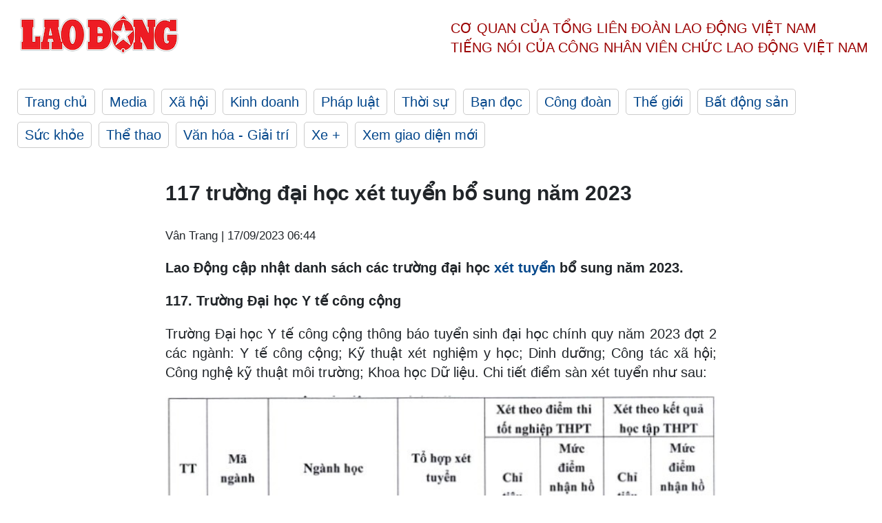

--- FILE ---
content_type: text/html; charset=utf-8,gbk
request_url: https://laodong.vn/tuyen-sinh/117-truong-dai-hoc-xet-tuyen-bo-sung-nam-2023-1242589.ldo
body_size: 86
content:
<html><body><script>document.cookie="D1N=ad4533a60d15cc3ada512a50c1053965"+"; expires=Fri, 31 Dec 2099 23:59:59 GMT; path=/";window.location.reload(true);</script></body></html>

--- FILE ---
content_type: text/html; charset=utf-8
request_url: https://laodong.vn/tuyen-sinh/117-truong-dai-hoc-xet-tuyen-bo-sung-nam-2023-1242589.ldo
body_size: 6478
content:
<!DOCTYPE html><html lang="vi"><head><meta charset="utf-8"><meta http-equiv="X-UA-Compatible" content="IE=edge"><meta charset="utf-8"><meta http-equiv="Cache-control" content="public"><title>117 trường đại học xét tuyển bổ sung năm 2023</title><meta name="description" content=" Lao Động cập nhật danh sách các trường đại học  xét tuyển  bổ sung năm 2023.  "><meta name="keywords" content="Xét tuyển,Xét tuyển danh sách các trường xét tuyển bổ sung 2023,iuh xét tuyển bổ sung 2023,Các trường đại học xét tuyển bổ sung 2023,Các trường xét tuyển bổ sung 2023 hà nội,Các trường xét tuyển bổ sung 2023 tphcm,Thời gian xét tuyển bổ sung 2023,Các trường xét tuyển đợt 2 năm 2023,Các trường xét bổ sung đợt 2 năm 2023"><meta name="viewport" content="width=device-width, initial-scale=1.0"><meta name="robots" content="noarchive,noodp,index,follow"><meta name="googlebot" content="noarchive,index,follow"><meta property="fb:app_id" content="103473449992006"><meta property="fb:pages" content="152570468273884"><meta property="article:author" content="https://www.facebook.com/laodongonline"><meta property="article:publisher" content="https://www.facebook.com/laodongonline"><meta name="google-site-verification" content="ZR1lajGP1QKoTcMuDtZqa486Jl1XQa6s3QCPbNV4OT8"><link rel="dns-prefetch" href="//media.laodong.vn"><link rel="dns-prefetch" href="//media3.laodong.vn"><link rel="dns-prefetch" href="//media-cdn.laodong.vn"><link rel="dns-prefetch" href="https://media-cdn-v2.laodong.vn/laodong/2.0.0.28"><link rel="apple-touch-icon" sizes="57x57" href="https://media-cdn-v2.laodong.vn/laodong/2.0.0.28/icons/apple-icon-57x57.png"><link rel="apple-touch-icon" sizes="60x60" href="https://media-cdn-v2.laodong.vn/laodong/2.0.0.28/icons/apple-icon-60x60.png"><link rel="apple-touch-icon" sizes="72x72" href="https://media-cdn-v2.laodong.vn/laodong/2.0.0.28/icons/apple-icon-72x72.png"><link rel="apple-touch-icon" sizes="76x76" href="https://media-cdn-v2.laodong.vn/laodong/2.0.0.28/icons/apple-icon-76x76.png"><link rel="apple-touch-icon" sizes="114x114" href="https://media-cdn-v2.laodong.vn/laodong/2.0.0.28/icons/apple-icon-114x114.png"><link rel="apple-touch-icon" sizes="120x120" href="https://media-cdn-v2.laodong.vn/laodong/2.0.0.28/icons/apple-icon-120x120.png"><link rel="apple-touch-icon" sizes="144x144" href="https://media-cdn-v2.laodong.vn/laodong/2.0.0.28/icons/apple-icon-144x144.png"><link rel="apple-touch-icon" sizes="152x152" href="https://media-cdn-v2.laodong.vn/laodong/2.0.0.28/icons/apple-icon-152x152.png"><link rel="apple-touch-icon" sizes="180x180" href="https://media-cdn-v2.laodong.vn/laodong/2.0.0.28/icons/apple-icon-180x180.png"><link rel="icon" type="image/png" sizes="192x192" href="https://media-cdn-v2.laodong.vn/laodong/2.0.0.28/icons/android-icon-192x192.png"><link rel="icon" type="image/png" sizes="32x32" href="https://media-cdn-v2.laodong.vn/laodong/2.0.0.28/icons/favicon-32x32.png"><link rel="icon" type="image/png" sizes="96x96" href="https://media-cdn-v2.laodong.vn/laodong/2.0.0.28/icons/favicon-96x96.png"><link rel="icon" type="image/png" sizes="16x16" href="https://media-cdn-v2.laodong.vn/laodong/2.0.0.28/icons/favicon-16x16.png"><link rel="shortcut icon" href="/favicon.ico" type="image/x-icon"><meta name="msapplication-TileColor" content="#ffffff"><meta name="msapplication-TileImage" content="/ms-icon-144x144.png"><meta name="theme-color" content="#ffffff"><meta property="og:url" content="https://laodong.vn/tuyen-sinh/117-truong-dai-hoc-xet-tuyen-bo-sung-nam-2023-1242589.ldo"><meta property="og:type" content="article"><meta property="og:title" content="117 trường đại học xét tuyển bổ sung năm 2023"><meta property="og:description" content=" Lao Động cập nhật danh sách các trường đại học xét tuyển bổ sung năm 2023. "><meta property="og:image" content="https://media-cdn-v2.laodong.vn/storage/newsportal/2023/9/16/1242589/Binh-Gia.jpeg?w=800&amp;h=420&amp;crop=auto&amp;scale=both"><meta property="og:image:width" content="800"><meta property="og:image:height" content="433"><link rel="canonical" href="https://laodong.vn/tuyen-sinh/117-truong-dai-hoc-xet-tuyen-bo-sung-nam-2023-1242589.ldo"><link rel="amphtml" href="https://amp.laodong.vn/tuyen-sinh/117-truong-dai-hoc-xet-tuyen-bo-sung-nam-2023-1242589.ldo"><script type="application/ld+json">[{"@context":"https://schema.org","@type":"BreadcrumbList","itemListElement":[{"@type":"ListItem","position":1,"item":{"@id":"https://laodong.vn/giao-duc","name":"Giáo dục"}},{"@type":"ListItem","position":2,"item":{"@id":"https://laodong.vn/tuyen-sinh","name":"Tuyển sinh"}},{"@type":"ListItem","position":3,"item":{"@id":"https://laodong.vn/tuyen-sinh/117-truong-dai-hoc-xet-tuyen-bo-sung-nam-2023-1242589.ldo","name":"117 trường đại học xét tuyển bổ sung năm 2023"}}]},{"@context":"https://schema.org","@type":"NewsArticle","headline":"117 trường đại học xét tuyển bổ sung năm 2023","description":" Lao Động cập nhật danh sách các trường đại học  xét tuyển  bổ sung năm 2023.  ","mainEntityOfPage":{"@context":"https://schema.org","@type":"WebPage","@id":"https://laodong.vn/tuyen-sinh/117-truong-dai-hoc-xet-tuyen-bo-sung-nam-2023-1242589.ldo"},"url":"https://laodong.vn/tuyen-sinh/117-truong-dai-hoc-xet-tuyen-bo-sung-nam-2023-1242589.ldo","publisher":{"@type":"Organization","name":"Báo Lao Động","logo":{"@context":"https://schema.org","@type":"ImageObject","url":"https://laodong.vn/img/ldo_red.png"}},"image":[{"@context":"https://schema.org","@type":"ImageObject","caption":"117 trường đại học xét tuyển bổ sung năm 2023","url":"https://media-cdn-v2.laodong.vn/storage/newsportal/2023/9/16/1242589/Binh-Gia.jpeg"},{"@context":"https://schema.org","@type":"ImageObject","caption":"Điểm sàn xét tuyển bổ sung Trường Đại học Y tế Công cộng năm 2023.","url":"https://media-cdn-v2.laodong.vn/Storage/NewsPortal/2023/9/16/1242589/Xet-Bo-Sung-Dh-Y-Te-.jpeg"},{"@context":"https://schema.org","@type":"ImageObject","caption":"Chi tiết chỉ tiêu, điểm sàn xét tuyển bổ sung Đại học Thái Nguyên năm 2023.","url":"https://media-cdn-v2.laodong.vn/Storage/NewsPortal/2023/9/16/1242589/Anh-Chup-Man-Hinh-20.png"},{"@context":"https://schema.org","@type":"ImageObject","caption":"","url":"https://media-cdn-v2.laodong.vn/Storage/NewsPortal/2023/9/16/1242589/Xet-Bo-Sung-Dh-Ky-Th.jpeg"}],"datePublished":"2023-09-17T06:44:21+07:00","dateModified":"2023-09-17T06:44:21+07:00","author":[{"@type":"Person","name":"Vân Trang","url":"https://laodong.vn"}]},{"@context":"https://schema.org","@type":"Organization","name":"Báo Lao Động","url":"https://laodong.vn","logo":"https://media-cdn-v2.laodong.vn/laodong-logo.png"}]</script><meta property="article:published_time" content="2023-09-17T06:44:21+07:00"><meta property="article:section" content="Tuyển sinh"><meta property="dable:item_id" content="1242589"><meta property="dable:title" content="117 trường đại học xét tuyển bổ sung năm 2023"><meta property="dable:image" content="https://media-cdn-v2.laodong.vn/storage/newsportal/2023/9/16/1242589/Binh-Gia.jpeg?w=800&amp;h=420&amp;crop=auto&amp;scale=both"><meta property="dable:author" content="Vân Trang"><link href="/themes/crawler/all.min.css?v=88exW01bhoIam4r4-4F04Y1U14Q0BavoKXYS7z0gEE8" rel="stylesheet"><body><div class="header"><div class="wrapper"><div class="header-top clearfix"><a class="logo" href="/"> <img src="https://media-cdn-v2.laodong.vn/laodong/2.0.0.28/images/logo/ldo_red.png" alt="BÁO LAO ĐỘNG" class="main-logo" width="250" height="62"> </a><div class="header-content"><span>Cơ quan của Tổng Liên Đoàn</span> <span>Lao Động Việt Nam</span><br> <span>Tiếng nói của Công nhân</span> <span>Viên chức lao động</span> <span>Việt Nam</span></div></div><ul class="main-menu"><li class="item"><a href="/">Trang chủ</a><li class="item"><h3><a href="/media">Media</a></h3><li class="item"><h3><a href="/xa-hoi">Xã hội</a></h3><li class="item"><h3><a href="/kinh-doanh">Kinh doanh</a></h3><li class="item"><h3><a href="/phap-luat">Pháp luật</a></h3><li class="item"><h3><a href="/thoi-su">Thời sự</a></h3><li class="item"><h3><a href="/ban-doc">Bạn đọc</a></h3><li class="item"><h3><a href="/cong-doan">Công đoàn</a></h3><li class="item"><h3><a href="/the-gioi">Thế giới</a></h3><li class="item"><h3><a href="/bat-dong-san">Bất động sản</a></h3><li class="item"><h3><a href="/suc-khoe">Sức khỏe</a></h3><li class="item"><h3><a href="/the-thao">Thể thao</a></h3><li class="item"><h3><a href="/van-hoa-giai-tri">Văn hóa - Giải trí</a></h3><li class="item"><h3><a href="/xe">Xe &#x2B;</a></h3><li class="item"><h3><a href="https://beta.laodong.vn">Xem giao diện mới</a></h3></ul></div></div><div class="main-content"><div class="wrapper chi-tiet-tin"><div><ul class="breadcrumbs"></ul></div><article class="detail"><h1 class="title">117 trường đại học xét tuyển bổ sung năm 2023</h1><p><small class="author"> <i class="fa fa-user-o" aria-hidden="true"></i> Vân Trang | <time datetime="9/17/2023 6:44:21 AM">17/09/2023 06:44</time> </small><div class="chapeau"><p>Lao Động cập nhật danh sách các trường đại học <a href="https://laodong.vn/tuyen-sinh/them-truong-y-xet-tuyen-bo-sung-nam-2023-1242524.ldo" target="_blank" title="xét tuyển">xét tuyển</a> bổ sung năm 2023.</div><div class="art-content"><p><strong>117. Trường Đại học Y tế công cộng</strong><p>Trường Đại học Y tế công cộng thông báo tuyển sinh đại học chính quy năm 2023 đợt 2 các ngành: Y tế công cộng; Kỹ thuật xét nghiệm y học; Dinh dưỡng; Công tác xã hội; Công nghệ kỹ thuật môi trường; Khoa học Dữ liệu. Chi tiết điểm sàn xét tuyển như sau:</p><figure class="insert-center-image"><img alt="Điểm sàn xét tuyển bổ sung Trường Đại học Y tế Công cộng năm 2023." src="https://media-cdn-v2.laodong.vn/Storage/NewsPortal/2023/9/16/1242589/Xet-Bo-Sung-Dh-Y-Te-.jpeg"><figcaption class="image-caption">Điểm sàn xét tuyển bổ sung Trường Đại học Y tế Công cộng năm 2023.</figcaption></figure><p><strong>116. Trường Đại học Tài chính Quản trị kinh doanh</strong><p>Trường Đại học Tài chính – Quản trị kinh doanh xét tuyển bổ sung 7 ngành đào tạo năm 2023.<p>Đối với phương thức xét tuyển theo kết quả thi THPT: Thí sinh tốt nghiệp THPT và tương đương có tổng điểm xét tuyển của 3 môn học thuộc một trong các tổ hợp áp dụng cho xét tuyển các ngành đào tạo của Trường phải đạt từ 15 điểm trở lên (bao gồm cả điểm ưu tiên đối tượng và khu vực).<p>Đối với xét tuyển theo kết quả học tập bậc THPT: Thí sinh tốt nghiệp THPT và tương đương có tổng điểm xét tuyển của 3 môn học thuộc một trong các tổ hợp áp dụng cho xét tuyển các ngành đào tạo của Trường phải đạt từ 18 điểm trở lên (bao gồm cả điểm ưu tiên đối tượng và khu vực).<p><strong>115. Trường Đại học Hải Phòng</strong><p>Trường Đại học Hải Phòng thông báo xét tuyển bổ sung hệ đại học chính quy năm 2023 theo 4 phương thức: Xét kết quả thi THPT; xét kết quả học tập THPT; xét kết hợp giữa chứng chỉ quốc tế và kết quả thi THPT hoặc học bạ; xét kết quả thi đánh giá năng lực, đánh giá tư duy.<p><strong>114. Học viện Tài chính</strong><p>Học viện Tài chính xét tuyển bổ sung chương trình đào tạo chất lượng cao khóa 60, 61 năm 2023.<p>Đối tượng tuyển sinh: Sinh viên hiện đang học khóa 60 chương trình chuẩn tại học viện có nhu cầu dự tuyển và đáp ứng đầy đủ các yêu cầu theo quy định.<p>Hoặc sinh viên trúng tuyển chương trình chuẩn đã nhập học hệ đại học chính quy khóa 61 tại Học viện Tài chính có nhu cầu dự tuyển và có đơn xin học chương trình đào tạo chất lượng cao.<p><strong>113. Trường Đại học Hòa Bình</strong><p>Trường Đại học Hòa Bình thông báo xét tuyển bổ sung đợt 2 theo phương thức xét tuyển kết quả thi THPT. Điểm sàn dao động từ 15 - 21 điểm tùy ngành.<p>Mức điểm nhận xét hồ sơ ngành Y học cổ truyền và ngành dược là 21 điểm, ngành điều dưỡng 19 điểm và các ngành khác là 15 điểm.<p><strong>112. Trường Đại học Ngoại ngữ - Đại học Đà Nẵng</strong><p>Trường Học viện Quản lý giáo dục thông báo xét tuyển bổ sung đại học chính quy năm 2023 từ ngày 13.9.2023 đến 17h00 ngày 25.9.2023.<p><strong>111. Học viện Quản lý giáo dục</strong><p>Học viện Quản lý giáo dục thông báo xét tuyển bổ sung đại học chính quy năm 2023 từ ngày 13.9.2023 đến 17h00 ngày 25.9.2023.<p>Điểm sàn xét theo điểm thi tốt nghiệp THPT là từ 15 điểm trở lên.<p>Điểm sàn đối với phương thức xét tuyển theo kết quả học tập THPT (học bạ) là 18 <span>điểm trở lên.</span><p><strong>110. Phân hiệu Đại học Thái Nguyên tại Hà Giang</strong><p>Đại học Thái Nguyên xét tuyển bổ sung đại học đợt 1 năm 2023 vào Phân hiệu Đại học Thái Nguyên tại tỉnh Hà Giang.</p><figure class="insert-center-image"><img alt="Chi tiết chỉ tiêu, điểm sàn xét tuyển bổ sung Trường Đại học" src="https://media-cdn-v2.laodong.vn/Storage/NewsPortal/2023/9/16/1242589/Anh-Chup-Man-Hinh-20.png"><figcaption class="image-caption">Chi tiết chỉ tiêu, điểm sàn xét tuyển bổ sung Đại học Thái Nguyên năm 2023.</figcaption></figure><p><strong>109. Trường Đại học Kỹ thuật Công nghiệp - Đại học Thái Nguyên</strong><p>Trường Đại học Kỹ thuật Công nghiệp - Đại học Thái Nguyên thông báo chỉ tiêu xét tuyển bổ sung lần 1 (đợt 2) năm 2023 như sau:</p><figure class="insert-center-image"><img alt=" " src="https://media-cdn-v2.laodong.vn/Storage/NewsPortal/2023/9/16/1242589/Xet-Bo-Sung-Dh-Ky-Th.jpeg"></figure><p>Thí sinh theo dõi danh sách các trường đại học xét tuyển bổ sung <a href="https://laodong.vn/tuyen-sinh/them-nhieu-truong-y-duoc-xet-tuyen-bo-sung-nam-2023-1241682.ldo" target="_blank" title="TẠI ĐÂY.">TẠI ĐÂY.</a><p>Danh sách các trường đại học công bố điểm chuẩn trúng tuyển đợt bổ sung <a href="https://laodong.vn/tuyen-sinh/nhieu-truong-dai-hoc-cong-bo-diem-chuan-bo-sung-nam-2023-1242248.ldo" target="_blank" title="TẠI ĐÂY">TẠI ĐÂY</a>.</div><div class="art-authors">Vân Trang</div><div class="article-tags"><div class="lst-tags"><ul><li><a href="/tags/tuyen-sinh-1926.ldo">#Tuyển sinh</a><li><a href="/tags/truong-dai-hoc-12731.ldo">#Trường đại học</a><li><a href="/tags/xet-tuyen-bo-sung-83733.ldo">#Xét tuyển bổ sung</a></ul></div></div></article><div class="articles-relatived"><div class="vinhet">TIN LIÊN QUAN</div><div class="list-articles"><div class="article-item"><div class="p-left"><a class="link-blk" href="https://laodong.vn/tuyen-sinh/them-truong-y-xet-tuyen-bo-sung-nam-2023-1242524.ldo" aria-label="LDO"> <img data-src="https://media-cdn-v2.laodong.vn/storage/newsportal/2023/9/16/1242524/Sinh-Vien-Pham-Dong.jpeg?w=800&amp;h=496&amp;crop=auto&amp;scale=both" class="lazyload" alt="" width="800" height="496"> </a></div><div class="p-right"><a class="link-blk" href="https://laodong.vn/tuyen-sinh/them-truong-y-xet-tuyen-bo-sung-nam-2023-1242524.ldo"><h2>Thêm trường Y xét tuyển bổ sung năm 2023</h2></a><p><small class="author"> <i class="fa fa-user-o" aria-hidden="true"></i> Vân Trang | <time datetime="9/16/2023 5:39:20 PM">16/09/2023 - 17:39</time> </small><p><p>Trường Đại học Y tế Công cộng thông báo <a href="https://laodong.vn/giao-duc/them-mot-truong-dai-hoc-xet-tuyen-bo-sung-nganh-ngon-ngu-diem-san-tu-16-1242131.ldo" target="_blank" title="xét tuyển">xét tuyển</a> bổ sung đại học chính quy năm 2023 đợt 2.</div></div><div class="article-item"><div class="p-left"><a class="link-blk" href="https://laodong.vn/tuyen-sinh/nhieu-truong-dai-hoc-cong-bo-diem-chuan-bo-sung-nam-2023-1242248.ldo" aria-label="LDO"> <img data-src="https://media-cdn-v2.laodong.vn/storage/newsportal/2023/9/15/1242248/Chung-Chi-IELTS.jpeg?w=800&amp;h=496&amp;crop=auto&amp;scale=both" class="lazyload" alt="" width="800" height="496"> </a></div><div class="p-right"><a class="link-blk" href="https://laodong.vn/tuyen-sinh/nhieu-truong-dai-hoc-cong-bo-diem-chuan-bo-sung-nam-2023-1242248.ldo"><h2>Nhiều trường đại học công bố điểm chuẩn bổ sung năm 2023</h2></a><p><small class="author"> <i class="fa fa-user-o" aria-hidden="true"></i> Vân Trang | <time datetime="9/15/2023 10:34:25 PM">15/09/2023 - 22:34</time> </small><p><p>Lao Động cập nhật danh sách các trường đại học công bố <a href="https://laodong.vn/tuyen-sinh/diem-chuan-bo-sung-truong-dai-hoc-ton-duc-thang-nam-2023-1242181.ldo" target="_blank" title="điểm chuẩn">điểm chuẩn</a> xét tuyển bổ sung năm 2023.</div></div><div class="article-item"><div class="p-left"><a class="link-blk" href="https://laodong.vn/tuyen-sinh/diem-chuan-xet-tuyen-bo-sung-truong-dai-hoc-thu-do-ha-noi-nam-2023-1242138.ldo" aria-label="LDO"> <img data-src="https://media-cdn-v2.laodong.vn/storage/newsportal/2023/9/15/1242138/Binh-Gia.jpeg?w=800&amp;h=496&amp;crop=auto&amp;scale=both" class="lazyload" alt="Trường Đại học Thủ đô Hà Nội thông báo điểm chuẩn xét tuyển bổ sung năm 2023. Ảnh: Trang Hà" width="800" height="496"> </a></div><div class="p-right"><a class="link-blk" href="https://laodong.vn/tuyen-sinh/diem-chuan-xet-tuyen-bo-sung-truong-dai-hoc-thu-do-ha-noi-nam-2023-1242138.ldo"><h2>Điểm chuẩn xét tuyển bổ sung Trường Đại học Thủ đô Hà Nội năm 2023</h2></a><p><small class="author"> <i class="fa fa-user-o" aria-hidden="true"></i> Vân trang | <time datetime="9/15/2023 7:27:33 PM">15/09/2023 - 19:27</time> </small><p><p>Trường Đại học Thủ đô Hà Nội công bố <a href="https://laodong.vn/giao-duc/diem-chuan-hoc-phi-nganh-marketing-nam-2023-1240765.ldo" target="_blank" title="điểm chuẩn">điểm chuẩn</a> xét tuyển bổ sung năm 2023.</div></div><div class="article-item"><div class="p-left"><a class="link-blk" href="https://laodong.vn/thoi-su/lanh-dao-dang-nha-nuoc-vieng-thuong-tuong-nguyen-chi-vinh-1242974.ldo" aria-label="LDO"> <img data-src="https://media-cdn-v2.laodong.vn/storage/newsportal/2023/9/18/1242974/A-Thuong-Tuong-Nguye.jpeg?w=800&amp;h=496&amp;crop=auto&amp;scale=both" class="lazyload" alt="Lễ tang Thượng tướng Nguyễn Chí Vịnh - nguyên Thứ trưởng Bộ Quốc phòng. Ảnh: Hải Nguyễn" width="800" height="496"> </a></div><div class="p-right"><a class="link-blk" href="https://laodong.vn/thoi-su/lanh-dao-dang-nha-nuoc-vieng-thuong-tuong-nguyen-chi-vinh-1242974.ldo"><h2>Lãnh đạo Đảng, Nhà nước viếng Thượng tướng Nguyễn Chí Vịnh</h2></a><p><small class="author"> <i class="fa fa-user-o" aria-hidden="true"></i> Vương Trần - Hải Nguyễn | <time datetime="9/18/2023 10:26:47 AM">18/09/2023 - 10:26</time> </small><p><p>Lễ tang <a href="https://laodong.vn/thoi-su/sang-nay-to-chuc-trong-the-le-tang-cap-cao-thuong-tuong-nguyen-chi-vinh-1242895.ldo" target="_blank" title="Thượng tướng Nguyễn Chí Vịnh">Thượng tướng Nguyễn Chí Vịnh</a> đã được tổ chức trọng thể theo nghi thức Lễ tang Cấp cao tại Nhà tang lễ quốc gia Hà Nội.</div></div><div class="article-item"><div class="p-left"><a class="link-blk" href="https://laodong.vn/the-thao/asiad-19-cau-long-viet-nam-dat-niem-tin-vao-nguyen-thuy-linh-1242956.ldo" aria-label="LDO"> <img data-src="https://media-cdn-v2.laodong.vn/storage/newsportal/2023/9/17/1242956/Thuy-Linh-Chung-Ket-.jpg?w=800&amp;h=496&amp;crop=auto&amp;scale=both" class="lazyload" alt="Nguyễn Thuỳ Linh là niềm hi vọng số 1 của cầu lông Việt Nam tại ASIAD 19. Ảnh: Anh Phương" width="800" height="496"> </a></div><div class="p-right"><a class="link-blk" href="https://laodong.vn/the-thao/asiad-19-cau-long-viet-nam-dat-niem-tin-vao-nguyen-thuy-linh-1242956.ldo"><h2>ASIAD 19: Cầu lông Việt Nam đặt niềm tin vào Nguyễn Thuỳ Linh</h2></a><p><small class="author"> <i class="fa fa-user-o" aria-hidden="true"></i> HOÀNG HUÊ | <time datetime="9/18/2023 9:47:23 AM">18/09/2023 - 09:47</time> </small><p><p>Với sự tiến bộ trong thời gian gần đây, tay vợt <a href="https://laodong.vn/the-thao/nguyen-thuy-linh-bao-ve-thanh-cong-chuc-vo-dich-vietnam-open-1242896.ldo" target="_blank" title="Nguyễn Thuỳ Linh">Nguyễn Thuỳ Linh</a> là niềm hi vọng số 1 của cầu lông Việt Nam tại ASIAD 19.</div></div><div class="article-item"><div class="p-left"><a class="link-blk" href="https://laodong.vn/xe/chu-xe-ung-ho-tinh-nang-tra-cuu-phat-nguoi-ngay-khi-dat-lich-dang-kiem-1242917.ldo" aria-label="LDO"> <img data-src="https://media-cdn-v2.laodong.vn/storage/newsportal/2023/9/17/1242917/App-TTDK.jpg?w=800&amp;h=496&amp;crop=auto&amp;scale=both" class="lazyload" alt="Người dân có thể tra cứu phạt nguội ngay trên app TTDK để tránh mất thời gian. Ảnh: Chụp màn hình" width="800" height="496"> </a></div><div class="p-right"><a class="link-blk" href="https://laodong.vn/xe/chu-xe-ung-ho-tinh-nang-tra-cuu-phat-nguoi-ngay-khi-dat-lich-dang-kiem-1242917.ldo"><h2>Chủ xe ủng hộ tính năng tra cứu phạt nguội ngay khi đặt lịch đăng kiểm</h2></a><p><small class="author"> <i class="fa fa-user-o" aria-hidden="true"></i> LÂM ANH | <time datetime="9/18/2023 8:20:00 AM">18/09/2023 - 08:20</time> </small><p><p>Cục Đăng kiểm Việt Nam ra mắt giao diện mới của ứng dụng (app) TTDK với tính năng tra cứu phạt nguội phương tiện. Người dân có thể tra cứu <a href="https://laodong.vn/xe/se-tang-cuong-xu-ly-phat-nguoi-thoi-gian-toi-1205390.ldo" target="_self" title="phạt nguội ">phạt nguội </a>ngay trên app để tránh mất thời gian vì quy định mới quy định không kiểm định đối với xe vi phạm giao thông chưa chấp hành xử phạt.</div></div><div class="article-item"><div class="p-left"><a class="link-blk" href="https://laodong.vn/kinh-doanh/chi-hon-nua-ti-dong-xay-khu-nghi-duong-cho-thu-cung-cao-cap-bac-nhat-tay-do-1242951.ldo" aria-label="LDO"> <img data-src="https://media-cdn-v2.laodong.vn/storage/newsportal/2023/9/17/1242951/Anh-13.jpg?w=800&amp;h=496&amp;crop=auto&amp;scale=both" class="lazyload" alt="" width="800" height="496"> </a></div><div class="p-right"><a class="link-blk" href="https://laodong.vn/kinh-doanh/chi-hon-nua-ti-dong-xay-khu-nghi-duong-cho-thu-cung-cao-cap-bac-nhat-tay-do-1242951.ldo"><h2>Chi hơn nửa tỉ đồng xây khu nghỉ dưỡng cho thú cưng cao cấp bậc nhất Tây Đô</h2></a><p><small class="author"> <i class="fa fa-user-o" aria-hidden="true"></i> YẾN PHƯƠNG | <time datetime="9/18/2023 8:04:42 AM">18/09/2023 - 08:04</time> </small><p><p>Chàng trai ở Cần Thơ - được xem là người sở hữu trại chó Pom lớn nhất nhì miền Tây, mới đây anh còn mạnh tay chi hơn nửa tỉ đồng để xây dựng khu nghỉ dưỡng sang chảnh cho <a href="https://laodong.vn/kinh-doanh/tu-tinh-yeu-thu-cung-den-doanh-thu-hang-chuc-trieu-dong-moi-thang-1214228.ldo" target="_self" title="thú cưng">thú cưng</a>, với các dịch vụ cao cấp gần như bậc nhất <a href="https://laodong.vn/tags/can-tho-4377.ldo" target="_self" title="Cần Thơ">Cần Thơ</a>.</div></div><div class="article-item"><div class="p-left"><a class="link-blk" href="https://laodong.vn/xa-hoi/ron-lu-sa-pa-sau-tham-hoa-lu-ong-1242893.ldo" aria-label="LDO"> <img data-src="https://media-cdn-v2.laodong.vn/storage/newsportal/2023/9/17/1242893/2-4.jpg?w=800&amp;h=496&amp;crop=auto&amp;scale=both" class="lazyload" alt="Lực lượng Công an đang tìm 2 người mất tích sau lũ quét ở Sa Pa. Ảnh: Bảo Nguyên" width="800" height="496"> </a></div><div class="p-right"><a class="link-blk" href="https://laodong.vn/xa-hoi/ron-lu-sa-pa-sau-tham-hoa-lu-ong-1242893.ldo"><h2>Rốn lũ Sa Pa sau thảm họa lũ ống</h2></a><p><small class="author"> <i class="fa fa-user-o" aria-hidden="true"></i> Bảo Nguyên | <time datetime="9/18/2023 7:51:47 AM">18/09/2023 - 07:51</time> </small><p><p>Trận lũ ống ập xuống trong đêm khiến xã Liên Minh, thị xã Sa Pa, tỉnh Lào Cai tan hoang. Nhiều người mất cả gia đình, cơ ngơi gây dựng sau bao năm bay biến…<br></div></div></div></div><section class="tin-lien-quan"><div class="list-articles"><div class="article-item"><div class="p-left"><a href="https://laodong.vn/tuyen-sinh/them-truong-y-xet-tuyen-bo-sung-nam-2023-1242524.ldo" aria-label="LDO"> <img src="https://media-cdn-v2.laodong.vn/storage/newsportal/2023/9/16/1242524/Sinh-Vien-Pham-Dong.jpeg?w=525&amp;h=314&amp;crop=auto&amp;scale=both" alt="" width="526" height="314"> </a></div><div class="p-right"><a href="https://laodong.vn/tuyen-sinh/them-truong-y-xet-tuyen-bo-sung-nam-2023-1242524.ldo"><h2>Thêm trường Y xét tuyển bổ sung năm 2023</h2></a><p><small class="author"> <i class="fa fa-user-o" aria-hidden="true"></i> Vân Trang | <time datetime="9/16/2023 5:39:20 PM">16/09/2023 - 17:39</time> </small><p><p>Trường Đại học Y tế Công cộng thông báo <a href="https://laodong.vn/giao-duc/them-mot-truong-dai-hoc-xet-tuyen-bo-sung-nganh-ngon-ngu-diem-san-tu-16-1242131.ldo" target="_blank" title="xét tuyển">xét tuyển</a> bổ sung đại học chính quy năm 2023 đợt 2.</div></div><div class="article-item"><div class="p-left"><a href="https://laodong.vn/tuyen-sinh/nhieu-truong-dai-hoc-cong-bo-diem-chuan-bo-sung-nam-2023-1242248.ldo" aria-label="LDO"> <img src="https://media-cdn-v2.laodong.vn/storage/newsportal/2023/9/15/1242248/Chung-Chi-IELTS.jpeg?w=525&amp;h=314&amp;crop=auto&amp;scale=both" alt="" width="526" height="314"> </a></div><div class="p-right"><a href="https://laodong.vn/tuyen-sinh/nhieu-truong-dai-hoc-cong-bo-diem-chuan-bo-sung-nam-2023-1242248.ldo"><h2>Nhiều trường đại học công bố điểm chuẩn bổ sung năm 2023</h2></a><p><small class="author"> <i class="fa fa-user-o" aria-hidden="true"></i> Vân Trang | <time datetime="9/15/2023 10:34:25 PM">15/09/2023 - 22:34</time> </small><p><p>Lao Động cập nhật danh sách các trường đại học công bố <a href="https://laodong.vn/tuyen-sinh/diem-chuan-bo-sung-truong-dai-hoc-ton-duc-thang-nam-2023-1242181.ldo" target="_blank" title="điểm chuẩn">điểm chuẩn</a> xét tuyển bổ sung năm 2023.</div></div><div class="article-item"><div class="p-left"><a href="https://laodong.vn/tuyen-sinh/diem-chuan-xet-tuyen-bo-sung-truong-dai-hoc-thu-do-ha-noi-nam-2023-1242138.ldo" aria-label="LDO"> <img src="https://media-cdn-v2.laodong.vn/storage/newsportal/2023/9/15/1242138/Binh-Gia.jpeg?w=526&amp;h=314&amp;crop=auto&amp;scale=both" alt="Trường Đại học Thủ đô Hà Nội thông báo điểm chuẩn xét tuyển bổ sung năm 2023. Ảnh: Trang Hà" width="526" height="314"> </a></div><div class="p-right"><a href="https://laodong.vn/tuyen-sinh/diem-chuan-xet-tuyen-bo-sung-truong-dai-hoc-thu-do-ha-noi-nam-2023-1242138.ldo"><h2>Điểm chuẩn xét tuyển bổ sung Trường Đại học Thủ đô Hà Nội năm 2023</h2></a><p><small class="author"> <i class="fa fa-user-o" aria-hidden="true"></i> Vân trang | <time datetime="9/15/2023 7:27:33 PM">15/09/2023 - 19:27</time> </small><p><p>Trường Đại học Thủ đô Hà Nội công bố <a href="https://laodong.vn/giao-duc/diem-chuan-hoc-phi-nganh-marketing-nam-2023-1240765.ldo" target="_blank" title="điểm chuẩn">điểm chuẩn</a> xét tuyển bổ sung năm 2023.</div></div></div></section></div></div><div class="wrapper"><div class="footer-content"><div class="r-1"><a class="pl link-logo" href="/"> <img src="https://media-cdn-v2.laodong.vn/laodong/2.0.0.28/images/logo/ldo_red.png" alt="BÁO LAO ĐỘNG" width="150" height="40"> </a><div class="pr"><h3 class="cop-name"><span>Cơ Quan Của Tổng Liên Đoàn</span> <span>Lao Động Việt Nam</span></h3><div class="ct tbt">Tổng Biên tập: NGUYỄN NGỌC HIỂN</div></div></div><div class="r-2"><div class="bl bl-1"><h4 class="vn">Liên Hệ:</h4><div class="ct"><p><span>Tòa soạn:</span> <span>(+84 24) 38252441</span> - <span>35330305</span><p><span>Báo điện tử:</span> <span>(+84 24) 38303032</span> - <span>38303034</span><p><span>Đường dây nóng:</span> <span>096 8383388</span><p><span>Bạn đọc:</span> <span>(+84 24) 35335235</span><p><span>Email:</span> <a href="mailto:toasoan@laodong.com.vn">toasoan@laodong.com.vn</a></div></div><div class="bl bl-2"><h4 class="vn">Hỗ Trợ Quảng Cáo</h4><div class="ct"><p><span>Báo in: (+84 24) 39232694</span> - <span>Báo điện tử: (+84 24) 35335237</span><p><span>Địa chỉ: Số 6 Phạm Văn Bạch, phường Cầu Giấy, Thành phố Hà Nội</span></div></div><div class="bl bl-3"><div class="ct"><p><span>Giấy phép số:</span> <span>2013/GP-BTTT</span><p><span>Do Bộ TTTT cấp</span> <span>ngày 30.10.2012</span><p>Xuất bản số Báo Lao Động đầu tiên vào ngày 14.8.1929</div></div></div><div class="dev"><span>Báo điện tử Lao Động được phát triển bởi</span> <span>Lao Động Technologies</span></div></div></div><script src="https://media-cdn-v2.laodong.vn/laodong/2.0.0.28/plugin/lazysizes.min.js" async></script>